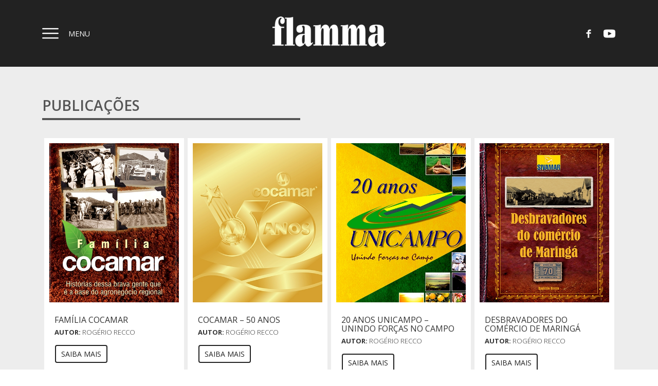

--- FILE ---
content_type: text/html; charset=UTF-8
request_url: http://flammacom.com.br/publicacoes
body_size: 5478
content:

<script>
  (function(i,s,o,g,r,a,m){i['GoogleAnalyticsObject']=r;i[r]=i[r]||function(){
  (i[r].q=i[r].q||[]).push(arguments)},i[r].l=1*new Date();a=s.createElement(o),
  m=s.getElementsByTagName(o)[0];a.async=1;a.src=g;m.parentNode.insertBefore(a,m)
  })(window,document,'script','https://www.google-analytics.com/analytics.js','ga');

  ga('create', 'UA-103149731-2', 'auto');
  ga('send', 'pageview');

</script>


<!DOCTYPE html>
<html lang="pt-br" xml:lang="pt-br">
    <head>
        <meta http-equiv="Content-Type" content="text/html; charset=UTF-8">
<meta charset="UTF-8">
<meta name="viewport" content="width=device-width, initial-scale=1.0">
<meta property="og:url" content="http://flammacom.com.br/publicacoes"/>
<meta property="og:title" content="Publicações"/>
<meta property="og:site_name" content="http://flammacom.com.br/"/>
<meta property="og:description" content="Ut a accumsan metus. Proin risus orci, pulvinar sit amet purus sollicitudin, viverra euismod lectus. Nullam ut risus vitae dolor tincidunt ullamcorper.&#8230;"/>
<meta property="og:image" content="http://flammacom.com.br/admin/assets/upload_imagem/x_" />
<meta property="og:image:type" content="image/">
<meta property="og:image:width" content="600">
<meta property="og:image:height" content="315">

<meta property="og:type" content="website" />
<meta itemprop="url" content="http://flammacom.com.br/publicacoes" />
<meta itemprop="name" content="Publicações" />
<meta itemprop="description" content="Ut a accumsan metus. Proin risus orci, pulvinar sit amet purus sollicitudin, viverra euismod lectus. Nullam ut risus vitae dolor tincidunt ullamcorper.&#8230;" />

<link rel="image_src" href="http://flammacom.com.br/admin/assets/upload_imagem/x_" />
<meta itemprop="thumbnailUrl" content="http://flammacom.com.br/admin/assets/upload_imagem/x_" />
<meta itemprop="image" content="http://flammacom.com.br/admin/assets/upload_imagem/x_" />

<meta name="description" content="Ut a accumsan metus. Proin risus orci, pulvinar sit amet purus sollicitudin, viverra euismod lectus. Nullam ut risus vitae dolor tincidunt ullamcorper.&#8230;" />

<meta name="url" content="http://flammacom.com.br/" />
<meta name="keywords" content="publicacoes" />
<meta name="description" content="Ut a accumsan metus. Proin risus orci, pulvinar sit amet purus sollicitudin, viverra euismod lectus. Nullam ut risus vitae dolor tincidunt ullamcorper.&#8230;" />
<meta name="author" content="">
<meta property="og:image" content="http://flammacom.com.br/admin/assets/upload_imagem/x_" />

<title>Publicações</title>

<link rel= "shortcut icon" media="all" type="image/png" href="http://flammacom.com.br/site/assets/img/favicon.ico" />
<link rel= "icon" media="all" type="image/vnd.microsoft.icon" href="http://flammacom.com.br/site/assets/img/favicon.ico" />

<link rel="stylesheet" href="http://flammacom.com.br/site/assets/css/bootstrap/bootstrap.min.css" />
<link rel="stylesheet" href="http://flammacom.com.br/site/assets/css/normalize/normalize.css" />
<link rel="stylesheet" href="http://flammacom.com.br/site/assets/css/owlcarousel/owl.carousel.css" />
<link rel="stylesheet" href="http://flammacom.com.br/site/assets/css/owlcarousel/owl.theme.default.css" />
<link rel="stylesheet" href="http://flammacom.com.br/site/assets/css/perfect-scrollbar/perfect-scrollbar.css" />
<link rel="stylesheet" href="http://flammacom.com.br/site/assets/css/fancybox/fancybox.css" />

<!-- FontAwesome 4.3.0 -->
<!-- <link href="https://maxcdn.bootstrapcdn.com/font-awesome/4.3.0/css/font-awesome.min.css" rel="stylesheet" type="text/css" /> -->
<link href="http://flammacom.com.br/site/assets/css/font_awesome/font-awesome.min.css" rel="stylesheet" type="text/css" />

<link href='https://fonts.googleapis.com/css?family=Open+Sans:400,300,600,700,800' rel='stylesheet' type='text/css'>
<link href='https://fonts.googleapis.com/css?family=Tinos:400,700' rel='stylesheet' type='text/css'>

<link rel="stylesheet" href="http://flammacom.com.br/site/assets/css/style.css" />
<link rel="stylesheet" href="http://flammacom.com.br/site/assets/css/responsive.css" />

<script src="http://flammacom.com.br/site/assets/js/jquery/jquery.js"></script>
<script src="http://flammacom.com.br/site/assets/js/jquery/plugins/fancybox/fancybox.js"></script>
<script src="http://flammacom.com.br/site/assets/js/jquery/plugins/fancybox/helpers/jquery.fancybox-media.js"></script>
<script src="http://flammacom.com.br/site/assets/js/jquery/plugins/maskedinput/jquery.maskedinput.js"></script>
<script src="http://flammacom.com.br/site/assets/js/jquery/plugins/elevatezoom-master/jquery.elevatezoom.js"></script> 
<script src="http://flammacom.com.br/site/assets/js/jquery/plugins/perfect-scrollbar/perfect-scrollbar.jquery.js"></script>
<script src="http://flammacom.com.br/site/assets/js/jquery/plugins/perfect-scrollbar/perfect-scrollbar.js"></script> 
<script src="http://flammacom.com.br/site/assets/js/jquery/plugins/masonry/masonry.js"></script>

<script type="text/javascript">

    // Globais
    var BASE_URL 		= "http://flammacom.com.br/"; // url base do site
    var CSRF_TEST_NAME 	= 'f0fedc2d6106d5002312f8892d2808fe'; // token dos posts
    var CLASSE 			= 'publicacoes'; // nome da classe acessada
    var MODULO 			= "publicacoes"; // nome da modulo acessada

</script>

<!--[if lte IE 8]>
<script type="text/javascript">
var htmlshim='abbr,article,aside,audio,canvas,details,figcaption,figure,footer,header,mark,meter,nav,output,progress,section,summary,time,video'.split(',');
var htmlshimtotal=htmlshim.length;
for(var i=0;i<htmlshimtotal;i++) document.createElement(htmlshim[i]);
</script>
<![endif]-->

<!--[if lt IE 9]>
<script src="//cdnjs.cloudflare.com/ajax/libs/html5shiv/3.6.2/html5shiv.js"></script>
<script src="//s3.amazonaws.com/nwapi/nwmatcher/nwmatcher-1.2.5-min.js"></script>
<script src="//html5base.googlecode.com/svn-history/r38/trunk/js/selectivizr-1.0.3b.js"></script>
<script src="//cdnjs.cloudflare.com/ajax/libs/respond.js/1.1.0/respond.min.js"></script>
<![endif]-->
    </head>
    <body>
    
    <div class="container-fluid top menu">
        <div class="container container-content">
            <div class="row">
                <div class="col-sm-4 col-md-4 col-lg-4">
                    <ul class="menu-button">
                        <li>
                            <img class="img" src="http://flammacom.com.br/site/assets/img/menu-cake.png" />
                        </li>
                        <li>
                            <p>Menu</p>
                        </li>
                    </ul>
                </div>
                <div class="col-sm-4 col-md-4 col-lg-4">
                    <a href="http://flammacom.com.br/">
                        <img class="img logo" src="http://flammacom.com.br/site/assets/img/logo.png" />
                    </a>
                </div>
                <div class="col-sm-4 col-md-4 col-lg-4">
                                            <ul class="rs">
                                                                                                                                        <li>
                                            <a href="https://www.facebook.com/FlammaCom/" target="_blank">
                                                <img title="Facebook" src="http://flammacom.com.br/admin/assets/upload_imagem/x_9ea6ca25471bd5b74e7790ffb31e7fc7.png"/>
                                            </a>
                                        </li>
                                                                                                                                                                                                            <li>
                                            <a href="https://www.youtube.com/channel/UC460H0Je4e98g59JzWrwVkw" target="_blank">
                                                <img title="Youtube" src="http://flammacom.com.br/admin/assets/upload_imagem/x_9dcf30b6b03ae9184f138fde7b55e738.png"/>
                                            </a>
                                        </li>
                                                                                                                        </ul>
                                    </div>
            </div>
        </div>
    </div>

    <div class="container-fluid top">
        <ul class="menu-list">
            <li>
                <a href="javascript:void(0)" class="close-m">X</a>
            </li>
            <li>
                <a href="http://flammacom.com.br/">Home</a>
            </li>
            <li>
                <a href="http://flammacom.com.br/institucional">Institucional</a>
            </li>
            <li>
                <a href="http://flammacom.com.br/servicos">Serviços</a>
            </li>
            <li>
                <a href="http://flammacom.com.br/clientes">Clientes</a>
            </li>
            <li>
                <a href="http://flammacom.com.br/publicacoes">Publicações</a>
            </li>
            <li>
                <a href="javascript:void(0)">Jornais</a>
                            </li>
            <li>
                <a href="http://flammacom.com.br/noticias">Notícias</a>
            </li>
            <!--<li>
                <a href="http://flammacom.com.br/profissionais">Profissionais</a>
            </li>-->
            <li>
                <a href="http://flammacom.com.br/contato">Contato</a>
            </li>
        </ul>
    </div>
    <div class="container-fluid top responsive">
        <div class="container container-content">
            <div class="menu-responsive">
                <div class="menu-header">
                    <a href="http://flammacom.com.br/">
                        <img class="logo-brand" title="Logo" src="http://flammacom.com.br/site/assets/img/logo-brand.png"/>
                    </a>
                    <div class="button">
                        <span class="icon-bar"></span>
                        <span class="icon-bar"></span>
                        <span class="icon-bar"></span>
                    </div>
                </div>
                <ul>
                    <li>
                        <a href="http://flammacom.com.br/">Home</a>
                    </li>
                    <li>
                        <a href="http://flammacom.com.br/institucional">Institucional</a>
                    </li>
                    <li>
                        <a href="http://flammacom.com.br/servicos">Serviços</a>
                    </li>
                    <li>
                        <a href="http://flammacom.com.br/clientes">Clientes</a>
                    </li>
                    <li>
                        <a href="http://flammacom.com.br/publicacoes">Publicações</a>
                    </li>
                    <li>
                        <a href="javascript:void(0)">Jornais <i class="fa fa-caret-down" aria-hidden="true"></i></a>
                                            </li>
                    <li>
                        <a href="http://flammacom.com.br/noticias">Notícias</a>
                    </li>
                    <!--<li>
                        <a href="http://flammacom.com.br/profissionais">Profissionais</a>
                    </li>-->
                    <li>
                        <a href="http://flammacom.com.br/contato">Contato</a>
                    </li>
                </ul>
            </div>
        </div>
    </div>

    <script type="text/javascript">
        $(document).ready(function(){
            $(".top .menu-responsive .menu-header .button").click(function(){
                if ($(".top .menu-responsive > ul").hasClass('active')){
                    $(".top .menu-responsive > ul").slideUp("fast");
                    $(".top .menu-responsive > ul").removeClass('active');
                }else{
                    $(".top .menu-responsive > ul").slideDown("fast");
                    $(".top .menu-responsive > ul").addClass('active');
                }
            });

            $(".top .menu-responsive li").click(function(){
                $(this).find('.submenu').slideDown('fast');
            });

            $(".top .menu-list li").mouseenter(function(){
                $(this).find('.submenu').css('display', 'block');
            }).mouseleave(function(){
                $(this).find('.submenu').css('display', 'none');
            });

            $(".top .menu-button").click(function(){
                if (!$(".top .menu-list").hasClass('active')){
                    $(".top .menu-list").addClass('active');
                }
            });

            $(".top .menu-list .close-m").click(function(){
                $(".top .menu-list").removeClass('active');
            });

        });
    </script><div class="container-fluid publicacoes page">
    <div class="container container-content">
        <h4 class="header">Publicações</h4>
        <hr/>
                            <div class="row">
                                    <div class="col-sm-12 col-md-6 col-lg-3">
                        <div class="wrapper">
                            <a href="http://flammacom.com.br/publicacoes/publicacao/19/familia-cocamar" >
                                <img class="img" src="http://flammacom.com.br/admin/assets/upload_imagem/x_f8416cef461cbfa65d5a55baf5230078.jpg" />
                            </a>
                            <h5 class="titulo">Família Cocamar</h5>
                            <p class="autor"><strong>AUTOR: </strong>Rogério Recco</p>
                            <a class="more-button" href="http://flammacom.com.br/publicacoes/publicacao/19/familia-cocamar" >Saiba mais</a>
                        </div>
                    </div>
                                    <div class="col-sm-12 col-md-6 col-lg-3">
                        <div class="wrapper">
                            <a href="http://flammacom.com.br/publicacoes/publicacao/18/cocamar-50-anos" >
                                <img class="img" src="http://flammacom.com.br/admin/assets/upload_imagem/x_532af73cdc3ff5d161181dac3eaaa400.jpg" />
                            </a>
                            <h5 class="titulo">Cocamar – 50 anos </h5>
                            <p class="autor"><strong>AUTOR: </strong>Rogério Recco</p>
                            <a class="more-button" href="http://flammacom.com.br/publicacoes/publicacao/18/cocamar-50-anos" >Saiba mais</a>
                        </div>
                    </div>
                                    <div class="col-sm-12 col-md-6 col-lg-3">
                        <div class="wrapper">
                            <a href="http://flammacom.com.br/publicacoes/publicacao/17/20-anos-unicampo-unindo-forcas-no-campo" >
                                <img class="img" src="http://flammacom.com.br/admin/assets/upload_imagem/x_8599b004dd6898345aa7ec480570da45.jpg" />
                            </a>
                            <h5 class="titulo">20 anos Unicampo – Unindo Forças no Campo </h5>
                            <p class="autor"><strong>AUTOR: </strong>Rogério Recco</p>
                            <a class="more-button" href="http://flammacom.com.br/publicacoes/publicacao/17/20-anos-unicampo-unindo-forcas-no-campo" >Saiba mais</a>
                        </div>
                    </div>
                                    <div class="col-sm-12 col-md-6 col-lg-3">
                        <div class="wrapper">
                            <a href="http://flammacom.com.br/publicacoes/publicacao/16/desbravadores-do-comercio-de-maringa" >
                                <img class="img" src="http://flammacom.com.br/admin/assets/upload_imagem/x_1be12a273c90e2323e6ba9c15d2d10da.jpg" />
                            </a>
                            <h5 class="titulo">Desbravadores do Comércio de Maringá</h5>
                            <p class="autor"><strong>AUTOR: </strong>Rogério Recco</p>
                            <a class="more-button" href="http://flammacom.com.br/publicacoes/publicacao/16/desbravadores-do-comercio-de-maringa" >Saiba mais</a>
                        </div>
                    </div>
                            </div>
                    <div class="row">
                                    <div class="col-sm-12 col-md-6 col-lg-3">
                        <div class="wrapper">
                            <a href="http://flammacom.com.br/publicacoes/publicacao/15/sicredi-uniao-pr-a-ousadia-que-faz-acontecer" >
                                <img class="img" src="http://flammacom.com.br/admin/assets/upload_imagem/x_4de22d44de9eed63dc22717058824c7b.jpg" />
                            </a>
                            <h5 class="titulo">Sicredi União PR – A Ousadia que faz Acont...</h5>
                            <p class="autor"><strong>AUTOR: </strong>Rogério Recco</p>
                            <a class="more-button" href="http://flammacom.com.br/publicacoes/publicacao/15/sicredi-uniao-pr-a-ousadia-que-faz-acontecer" >Saiba mais</a>
                        </div>
                    </div>
                                    <div class="col-sm-12 col-md-6 col-lg-3">
                        <div class="wrapper">
                            <a href="http://flammacom.com.br/publicacoes/publicacao/14/o-caminho-do-tempo" >
                                <img class="img" src="http://flammacom.com.br/admin/assets/upload_imagem/x_75a410329c37a51f936707131534189b.jpg" />
                            </a>
                            <h5 class="titulo">O Caminho do Tempo</h5>
                            <p class="autor"><strong>AUTOR: </strong>Rogério Recco com part...</p>
                            <a class="more-button" href="http://flammacom.com.br/publicacoes/publicacao/14/o-caminho-do-tempo" >Saiba mais</a>
                        </div>
                    </div>
                                    <div class="col-sm-12 col-md-6 col-lg-3">
                        <div class="wrapper">
                            <a href="http://flammacom.com.br/publicacoes/publicacao/13/o-diario-do-norte-do-parana-a-saga-vitoriosa-de-um-jornal-a-servico-da-cidadania" >
                                <img class="img" src="http://flammacom.com.br/admin/assets/upload_imagem/x_b18cdf6725bb5c0de36f86f6d4516d25.jpg" />
                            </a>
                            <h5 class="titulo">O Diário do Norte do Paraná - A saga vitori...</h5>
                            <p class="autor"><strong>AUTOR: </strong>Rogério Recco e Antoni...</p>
                            <a class="more-button" href="http://flammacom.com.br/publicacoes/publicacao/13/o-diario-do-norte-do-parana-a-saga-vitoriosa-de-um-jornal-a-servico-da-cidadania" >Saiba mais</a>
                        </div>
                    </div>
                                    <div class="col-sm-12 col-md-6 col-lg-3">
                        <div class="wrapper">
                            <a href="http://flammacom.com.br/publicacoes/publicacao/12/seu-joaquim-um-brasileiro-de-coragem" >
                                <img class="img" src="http://flammacom.com.br/admin/assets/upload_imagem/x_a2131ce72f3332b9885c9e788e834d9e.jpg" />
                            </a>
                            <h5 class="titulo">Seu Joaquim, um brasileiro de coragem</h5>
                            <p class="autor"><strong>AUTOR: </strong>Rogério Recco</p>
                            <a class="more-button" href="http://flammacom.com.br/publicacoes/publicacao/12/seu-joaquim-um-brasileiro-de-coragem" >Saiba mais</a>
                        </div>
                    </div>
                            </div>
                    <div class="row">
                                    <div class="col-sm-12 col-md-6 col-lg-3">
                        <div class="wrapper">
                            <a href="http://flammacom.com.br/publicacoes/publicacao/11/a-saga-dos-kowalski" >
                                <img class="img" src="http://flammacom.com.br/admin/assets/upload_imagem/x_3a99f9b10c12ccbc25c1cb6f0361bcba.jpg" />
                            </a>
                            <h5 class="titulo">A Saga Dos Kowalski</h5>
                            <p class="autor"><strong>AUTOR: </strong>Rogério Recco</p>
                            <a class="more-button" href="http://flammacom.com.br/publicacoes/publicacao/11/a-saga-dos-kowalski" >Saiba mais</a>
                        </div>
                    </div>
                                    <div class="col-sm-12 col-md-6 col-lg-3">
                        <div class="wrapper">
                            <a href="http://flammacom.com.br/publicacoes/publicacao/10/clareira-flamejante-o-norte-do-parana-antes-e-depois-do-advento-da-energia-eletrica" >
                                <img class="img" src="http://flammacom.com.br/admin/assets/upload_imagem/x_6d747783bc6b288e285962c85fba0b04.jpg" />
                            </a>
                            <h5 class="titulo">Clareira Flamejante - O Norte do Paraná ante...</h5>
                            <p class="autor"><strong>AUTOR: </strong>Rogério Recco</p>
                            <a class="more-button" href="http://flammacom.com.br/publicacoes/publicacao/10/clareira-flamejante-o-norte-do-parana-antes-e-depois-do-advento-da-energia-eletrica" >Saiba mais</a>
                        </div>
                    </div>
                                    <div class="col-sm-12 col-md-6 col-lg-3">
                        <div class="wrapper">
                            <a href="http://flammacom.com.br/publicacoes/publicacao/9/em-algum-lugar-viagem-pela-alma-de-um-povo" >
                                <img class="img" src="http://flammacom.com.br/admin/assets/upload_imagem/x_ff6e6f2947b85985efd5ec018ea4fb5c.jpg" />
                            </a>
                            <h5 class="titulo">Em Algum Lugar - Viagem Pela Alma de Um Povo</h5>
                            <p class="autor"><strong>AUTOR: </strong>Rogério Recco</p>
                            <a class="more-button" href="http://flammacom.com.br/publicacoes/publicacao/9/em-algum-lugar-viagem-pela-alma-de-um-povo" >Saiba mais</a>
                        </div>
                    </div>
                                    <div class="col-sm-12 col-md-6 col-lg-3">
                        <div class="wrapper">
                            <a href="http://flammacom.com.br/publicacoes/publicacao/8/a-sombra-dos-ipes-da-minha-terra" >
                                <img class="img" src="http://flammacom.com.br/admin/assets/upload_imagem/x_d00c9a49d4bd2c68fa2fced72f275cc8.jpg" />
                            </a>
                            <h5 class="titulo">A Sombra dos Ipês da Minha Terra</h5>
                            <p class="autor"><strong>AUTOR: </strong>Rogério Recco</p>
                            <a class="more-button" href="http://flammacom.com.br/publicacoes/publicacao/8/a-sombra-dos-ipes-da-minha-terra" >Saiba mais</a>
                        </div>
                    </div>
                            </div>
                    <div class="row">
                                    <div class="col-sm-12 col-md-6 col-lg-3">
                        <div class="wrapper">
                            <a href="http://flammacom.com.br/publicacoes/publicacao/5/cocamar-uma-historia-em-quatro-decadas" >
                                <img class="img" src="http://flammacom.com.br/admin/assets/upload_imagem/x_517d87c573567b7529329d3b8119b2f2.png" />
                            </a>
                            <h5 class="titulo">Cocamar, uma história em quatro décadas</h5>
                            <p class="autor"><strong>AUTOR: </strong>Rogério Recco</p>
                            <a class="more-button" href="http://flammacom.com.br/publicacoes/publicacao/5/cocamar-uma-historia-em-quatro-decadas" >Saiba mais</a>
                        </div>
                    </div>
                            </div>
            </div>
</div>

<script type="text/javascript">
    $(document).ready(function(){
        $(".publicacoes .img").mouseenter(function(){
            $(this).closest('.wrapper').css('background-color', '#222222');
            $(this).closest('.wrapper').find('.titulo').css('color', '#FFFFFF');
            $(this).closest('.wrapper').find('.autor').css('color', '#FFFFFF');
            $(this).closest('.wrapper').find('.more-button').css('color', '#FFFFFF');
            $(this).closest('.wrapper').find('.more-button').css('border-color', '#FFFFFF');
            $(this).closest('.wrapper').find('.more-button').css('background-color', '#222222');
        }).mouseleave(function(){
            $(this).closest('.wrapper').css('background-color', '#FFFFFF');
            $(this).closest('.wrapper').find('.titulo').css('color', '#222222');
            $(this).closest('.wrapper').find('.autor').css('color', '#222222');
            $(this).closest('.wrapper').find('.more-button').css('color', '#222222');
            $(this).closest('.wrapper').find('.more-button').css('border-color', '#222222');
            $(this).closest('.wrapper').find('.more-button').css('background-color', '#FFFFFF');
        });

        $(".publicacoes .more-button").mouseenter(function(){
            $(this).closest('.wrapper').css('background-color', '#222222');
            $(this).closest('.wrapper').find('.titulo').css('color', '#FFFFFF');
            $(this).closest('.wrapper').find('.autor').css('color', '#FFFFFF');
            $(this).closest('.wrapper').find('.more-button').css('color', '#FFFFFF');
            $(this).closest('.wrapper').find('.more-button').css('border-color', '#FFFFFF');
            $(this).closest('.wrapper').find('.more-button').css('background-color', '#222222');
        }).mouseleave(function(){
            $(this).closest('.wrapper').css('background-color', '#FFFFFF');
            $(this).closest('.wrapper').find('.titulo').css('color', '#222222');
            $(this).closest('.wrapper').find('.autor').css('color', '#222222');
            $(this).closest('.wrapper').find('.more-button').css('color', '#222222');
            $(this).closest('.wrapper').find('.more-button').css('border-color', '#222222');
            $(this).closest('.wrapper').find('.more-button').css('background-color', '#FFFFFF');
        });

    });
</script>	<footer class="footer">
		<div class="container-fluid newsletter">
			<div class="container container-content">
				<div class="row">
					<h2 class="titulo">Newsletter</h2>
					<p class="descricao">Receba novidades periodicamente através de seu e-mail</p>
					<input class="input-newsletter" type="text" value="" id="newsletter_email" placeholder="Insira seu endereço de email" />
	                <a href="javascript:void(0)" class="button-newsletter">Ok</a>    
                </div>
			</div>
		</div>
		<div class="container-fluid bottom">
			<div class="container container-content">
				<div class="row">
					<div class="col-sm-12 col-md-3 col-lg-3">
					 	<h4 class="titulo">Mapa do site</h4>
					 	<ul class="lista left">
					 		<li>
				                <a href="http://flammacom.com.br/institucional">Institucional</a>
				            </li>
				            <li>
				                <a href="http://flammacom.com.br/servicos">Serviços</a>
				            </li>
				            <li>
				                <a href="http://flammacom.com.br/clientes">Clientes</a>
				            </li>
				            <li>
				                <a href="http://flammacom.com.br/publicacoes">Publicações</a>
				            </li>
					 	</ul>
					 	<ul class="lista right">
				            <li>
				                <a href="http://flammacom.com.br/noticias">Notícias</a>
				            </li>
				            <li>
				                <a href="http://flammacom.com.br/profissionais">Profissionais</a>
				            </li>
				            <li>
				                <a href="http://flammacom.com.br/contato">Contato</a>
				            </li>
					 	</ul>
					</div>
					<div class="col-sm-12 col-md-3 col-lg-3">
					 	<h4 class="titulo">Onde Estamos</h4>
					 	<ul class="lista left">
					 		<li>
				                <a href="javascript:void(0)">Rua Flamengo, 544</a>
				            </li>
				            <li>
				                <a href="javascript:void(0)">Jardim Tabaetê</a>
				            </li>
				            <li>
				                <a href="javascript:void(0)">Maringá - Paraná</a>
				            </li>
				            <li>
				                <a href="javascript:void(0)">Telefone: (44) 3041.0970</a>
				            </li>
					 	</ul>
				 	</div>
				 	<div class="col-sm-12 col-md-3 col-lg-3">
					 	<h4 class="titulo">Siga-nos</h4>
					 	                        <ul class="rs">
                                                                                                                                        <li>
                                            <a href="https://www.facebook.com/FlammaCom/" target="_blank">
                                                <img title="Facebook" src="http://flammacom.com.br/admin/assets/upload_imagem/x_3469cf85472b8e4effbae07d264627e5.png"/>
                                            </a>
                                        </li>
                                                                                                                                                                                                            <li>
                                            <a href="https://www.youtube.com/channel/UC460H0Je4e98g59JzWrwVkw" target="_blank">
                                                <img title="Youtube" src="http://flammacom.com.br/admin/assets/upload_imagem/x_1ea10f62227c5f78e010037439b096a41.jpg"/>
                                            </a>
                                        </li>
                                                                                                                        </ul>
                    				 	</div>
				 	<div class="col-sm-12 col-md-3 col-lg-3">
				 		<div class="login-wrapper">
				 			<h4 class="titulo">Área Restrita</h4>
				 			<form action="http://flammacom.com.br/area_restrita/login" accept-charset="utf-8" method="POST" class="form-horizontal" role="form" id="login_form" enctype="multipart/form-data">
<input type="hidden" name="csrf_test_name" value="f0fedc2d6106d5002312f8892d2808fe" />
							<div class="form-group">
								<div class="col-sm-12 col-md-12 col-lg-12">
									<input type="text" class="form-control" name="login" id="login" placeholder="Insira seu Login">
								</div>
							</div>
							<div class="form-group">
								<div class="col-sm-12 col-md-12 col-lg-12">
									<input type="password" class="form-control" name="senha" id="senha" placeholder="Insira sua Senha">
								</div>
							</div>
							<div class="form-group ">
								<div class="col-sm-12 col-md-12 col-lg-12">
									<button type="submit" class="btn btn-default">Ok</button>
								</div>
							</div>
							</form>				 		</div>
				 	</div>
                </div>
			</div>
			<div class="container container-content rights">
				<div class="col-sm-12 col-md-6 col-lg-6">
					<p class="descricao">Editora Flamma 2016 - Todos os direitos reservados</p>
				</div>
				<div class="col-sm-12 col-md-6 col-lg-6">
					<a targe="_blank" href="http://oliverdigital.com.br/">
						<img class="logo-oliver" src="http://flammacom.com.br/site/assets/img/oliver.png"/>
					</a>
				</div>
			</div>
		</div>
	</footer>
	 
	<script src="http://flammacom.com.br/site/assets/js/owlcarousel/owl.carousel.js"></script>
	<script src="http://flammacom.com.br/site/assets/js/jquery/plugins/bootstrap/bootstrap.min.js"></script>
	<script src="http://flammacom.com.br/site/assets/js/validation.js"></script>
	<script src="http://flammacom.com.br/site/assets/js/global.js"></script>
</body>

<script type="text/javascript">
    $(document).ready(function(){
        $(".button-newsletter").click(function(){
            var email = $("#newsletter_email").val();
            if (validateEmail(email)){
                $.ajax({
                    url: BASE_URL+"inicial/enviar_newsletter_ajax",
                    method: "POST",
                    data: {
                        'email': email,
                        'csrf_test_name': CSRF_TEST_NAME
                    },
                    success: function(result){
                        if (result == '1'){    
                            alert("PRONTO! Seu email foi cadastrado com sucesso.");
                        }else if (result == '2'){
                            alert("E-mail já cadastrado!");
                        }else{
                            alert("Não foi possível registrar a newsletter!");
                        }
                    }
                });
            }else{
                alert("Por favor, digite um email válido!");
            }
        });

    });
</script>



--- FILE ---
content_type: text/css
request_url: http://flammacom.com.br/site/assets/css/style.css
body_size: 25785
content:
/*GERAL*/

*{
    font-family: 'Open Sans', sans-serif;
}

.container-fluid{
    padding-left: 0;
    padding-right: 0;
}

.container{
    padding-left: 0;
    padding-right: 0;
}

.row{
    margin-left: 0;
    margin-right: 0;
}

div[class*="col"]{
    padding-left: 0;
    padding-right: 0;
}

.container-content{
    display: block;
    text-align: center;
    width: 1116px;
}

.form-horizontal .form-group {
    margin-right: 0px;
    margin-left: 0px;
}

ul{
    margin: 0;
    padding: 0;
    list-style-type: none;
}

/*SLIDER DEFAULT CONFIG*/

.owl-carousel{
    overflow: hidden;
}

.owl-theme .owl-dots {
    margin-top: 25px;
    margin-bottom: 25px;
}

.owl-theme .owl-dots .owl-dot span {
    width: 5px;
    height: 5px;
    margin: 5px 3px;
}

.owl-theme .owl-dots .owl-dot.active span{
    background-color: #FF5063;
    width: 6px;
    height: 6px;
}

.owl-theme .owl-nav {
    margin-top: 0px;
}

.owl-theme .owl-nav [class*='owl-'] {
    color: #FFF;
    font-size: 14px;
    margin: 0px;
    padding: 0px 0px;
    background: transparent;
    -webkit-border-radius: 0px;
    -moz-border-radius: 0px;
    border-radius: 0px;
}

.owl-theme .owl-nav [class*='owl-']:hover {
    background: transparent;
    text-decoration: none;
}

.owl-theme .owl-nav .owl-prev{
    position: absolute;
    top: 98px;
    left: -70px;
}

.owl-theme .owl-nav .owl-next{
    position: absolute;
    top: 98px;
    right: -70px;
}

@-moz-document url-prefix() { 
    .owl-theme .owl-stage-outer{
        display: inline-block;
    }
}

@media screen\0 {
    .owl-theme .owl-stage-outer{
        display: inline-block;
    }
}

.carousel-control.left {
    background-image: none; 
}

.carousel-control.right {
    background-image: none; 
}

/*SLIDER DEFAULT CONFIG END*/

#banners-carousel .banner-img{
    width: 100%;
}

.page-404.error{
    text-decoration: none;
}

::-webkit-input-placeholder { /* Chrome/Opera/Safari */
  color: #222222;
}
::-moz-placeholder { /* Firefox 19+ */
  color: #222222;
}
:-ms-input-placeholder { /* IE 10+ */
  color: #222222;
}
:-moz-placeholder { /* Firefox 18- */
  color: #222222;
}

/*GERAL END*/

/*TOP*/

.top .menu-responsive{
    width: 100%;
    position: fixed;
    top: 0;
    z-index: 999;
    display: none;
}

.top .menu-responsive .menu-header{
    height: 50px;
    background-color: #DDDDDD;
}

.top .menu-responsive .menu-header .logo-brand{
    position: absolute;
    top: 11px;
    left: 10px;
}

.top .menu-responsive .menu-header .button {
    width: 40px;
    height: 36px;
    background-color: #222222;
    position: absolute;
    top: 7px;
    right: 5px;
    padding-top: 7px;
    border-radius: 4px;
    cursor: pointer;
}

.top .menu-responsive .menu-header .button .icon-bar{
   display: block;
    width: 25px;
    height: 2px;
    background-color: #FFFFFF;
    margin-top: 4px;
    margin-left: 7px;
    border-radius: 5px;
}

.top .menu-responsive ul{
    margin: 0px;
    padding: 0px;
    list-style-type: none;
    background-color: #222222;
    width: 100%;
    display: none;
}

.top .menu-responsive ul li {
    text-align: center;
    padding: 10px 20px;
}

.top .menu-responsive ul li a {
    color: #FFFFFF;
    text-decoration: none;
    font-size: 14px;
    font-weight: 500;
    text-transform: uppercase;
}

.top .menu-responsive li .submenu{
    display: none;
}

.top .menu-responsive li .submenu li:first-of-type{
    padding-top: 25px;
}

.top.menu{
    height: 130px;
    background-color: #222222;
}

.top.menu .logo{
    margin-top: 32px;
}

.top.menu .menu-button{
    text-align: left;
    margin-top: 54px;
    cursor: pointer;
}

.top.menu .menu-button li{
    display: inline-block;
}

.top.menu .menu-button li p{
    text-transform: uppercase;
    color: #FFFFFF;
    margin-left: 15px;
    position: relative;
    top: 2px;
}

.top.menu .rs{
    text-align: right;
    margin-top: 54px;
}

.top.menu .rs li{
    display: inline-block;
    margin-left: 12px;
}

.top .menu-list{
    position: absolute;
    left: 0;
    top: 130px;
    background-color: #DDDDDD;
    z-index: 2;
    width: 260px;
    display: none;
}

.top .menu-list.active{
    display: block;
}

.top .menu-list li{
    padding-top: 10px;
    padding-bottom: 10px;
    position: relative;
    cursor: pointer;
}

.top .menu-list li a{
    text-decoration: none;
    text-transform: uppercase;
    color: #222222;
    font-weight: 600;
    padding-left: 40px;
    padding-right: 40px;
}

.top .menu-list .close-m{
    display: block;
    width: 100%;
    text-align: center;
    margin-top: 10px;
    margin-bottom: 10px;
    font-size: 28px;
}

.top .menu-list li:last-of-type{
    padding-bottom: 30px;
}

.top .menu-list li .submenu {
    position: absolute;
    left: 259px;
    top: 0px;
    width: 260px;
    background-color: #222222;
    display: none;
}

.top .menu-list li .submenu li{
    margin-top: 4px;
    margin-bottom: 0px;
    border-bottom: 1px solid #DDDDDD;
}

.top .menu-list li .submenu li:last-of-type{
    padding-bottom: 12px;
    border-bottom: 0px;
}

.top .menu-list li .submenu li a{
    color: #FFFFFF;
    padding-left: 30px;
    padding-right: 30px;
}

.top .menu-list li .submenu li .fa-caret-left {
    position: absolute;
    left: -7px;
    top: 6px;
    font-size: 24px;
    color: #222222;
}

/*TOP END*/

/*FOOTER*/

.footer .newsletter{
    background-color: #222222;
    height: 368px;
}

.footer .newsletter .titulo {
    font-family: 'Tinos', serif;
    font-style: italic;
    margin-top: 92px;
    color: #FFFFFF;
    text-transform: uppercase;
    line-height: 45px;
    font-size: 42px;
}

.footer .newsletter .descricao{
    margin-bottom: 95px;
    color: #FFFFFF;
    font-size: 13px;
    font-weight: 600;
    margin-bottom: 40px;
}

.footer .newsletter .input-newsletter{
    display: inline-block;
    border: 0px;
    padding-top: 14px;
    padding-bottom: 15px;
    padding-left: 16px;
    padding-right: 70px;
    width: 450px;
    position: relative;
    left: 37px;
}

.footer .newsletter .button-newsletter {
    display: inline-block;
    border: 0px;
    padding: 12px 15px;
    width: 60px;
    text-transform: uppercase;
    color: #FFFFFF;
    background-color: #222222;
    text-decoration: none;
    position: relative;
    left: -28px;
    font-weight: 600;
} 

.footer .bottom{
    position: relative;
    height: 280px;
}

.footer .bottom .container-content:first-of-type{
    height: 100%;
    border-bottom: 1px solid #222222;   
}

.footer .bottom .titulo{
    color: #222222;
    font-weight: 600;
    text-transform: uppercase;
    font-size: 15px;
    margin-top: 70px;
    margin-bottom: 20px;
    text-align: left;
}

.footer .bottom .lista.left{
    text-align: left;
    float: left;
}

.footer .bottom .lista.right {
    text-align: left;
    float: right;
    position: relative;
    right: 46px;
}

.footer .bottom .lista li{
    margin-bottom: 5px;
}

.footer .bottom .lista a{
    color: #222222;
    font-weight: 600;
    font-size: 13px;
    text-decoration: none;
}

.footer .bottom .rs{
    text-align: left;
}

.footer .bottom .rs li{
    display: inline-block;
    margin-right: 12px;
}

.footer .bottom .login-wrapper {
    width: 253px;
    height: 186px;
    background-color: #222222;
    margin-top: -21px;
    position: relative;
    left: -14px;
}

.footer .bottom .login-wrapper .titulo{
    color: #FFFFFF;
    position: relative;
    top: 20px;
    left: 25px;
}

.footer .bottom .login-wrapper .form-control {
    height: 42px;
    padding: 6px 12px;
    padding-top: 6px;
    padding-bottom: 6px;
    padding-left: 12px;
    padding-right: 60px;
    font-size: 12px;
    color: #222222;
    border: 0px;
    border-radius: 0px;
    font-weight: 600;
    width: 220px;
    position: relative;
    left: 50%;
    margin-left: -110px;
}

.footer .bottom .login-wrapper .form-control::-webkit-input-placeholder { /* Chrome/Opera/Safari */
  color: #222222;
}
.footer .bottom .login-wrapper .form-control::-moz-placeholder { /* Firefox 19+ */
  color: #222222;
}
.footer .bottom .login-wrapper .form-control:-ms-input-placeholder { /* IE 10+ */
  color: #222222;
}
.footer .bottom .login-wrapper .form-control:-moz-placeholder { /* Firefox 18- */
  color: #222222;
}

.footer .bottom .login-wrapper .form-group:first-of-type .form-control{
    margin-top: 25px;
}

.footer .bottom .login-wrapper .form-group:nth-of-type(2) .form-control{
    margin-top: -5px;
}

.footer .bottom .login-wrapper .btn-default {
    color: #FFFFFF;
    background-color: #555555;
    border-color: #555555;
}

.footer .bottom .login-wrapper .btn {
    display: inline-block;
    padding: 11px 15px;
    margin-bottom: 0;
    font-size: 14px;
    font-weight: 600;
    text-transform: uppercase;
    border: 0px;
    border-radius: 0px;
    position: relative;
    top: -57px;
    left: 86px;
}

.footer .rights .descricao{
    text-align: left;
    margin-top: 30px;
    padding-bottom: 20px;
    color: #222222;
    font-size: 13px;
    font-weight: 600;
}

.footer .rights .logo-oliver {
    display: block;
    margin-left: auto;
    margin-top: 30px;
}

/*FOOTER END*/

/*HOME*/

.jornais{
    background-color: #ECECEC;
    padding-bottom: 100px;
}

.jornais .header {
    text-align: left;
    text-transform: uppercase;
    color: #555555;
    font-size: 32px;
    font-weight: 600;
    margin-top: 84px;
}

.jornais hr {
    width: 50%;
    height: 4px;
    display: block;
    margin-left: 0;
    border: 0px;
    background-color: #555555;
    margin-bottom: 80px;
}

.jornais .titulo{
    text-align: left;
    font-size: 32px;
    font-weight: 700;
    color: #222222;
    text-transform: uppercase;
    line-height: 30px;
    margin-top: 42px;
    position: relative;
}

.jornais .descricao{
    position: relative;
    text-align: left;
}

.jornais .button{
    background-color: #222;
    color: #FFFFFF;
    padding: 8px 15px;
    text-decoration: none;
    text-transform: uppercase;
    border-radius: 4px;
    position: relative;
    left: -40px;
    top: 20px;
}

.noticias {
    background: url('../img/home-traco.png');
    height: 710px;
}

.noticias .img {
    width: 100%;
    height: auto;
}

.noticias .header {
    text-align: center;
    text-transform: uppercase;
    color: #222222;
    font-size: 28px;
    font-weight: 600;
    margin-top: 50px;
}

.noticias hr {
    width: 40%;
    height: 4px;
    border: 0px;
    background-color: #222222;
    margin-bottom: 40px;
}

.noticias .text{
    padding-left: 30px;
    padding-right: 30px;
    background-color: #222222;
    height: 372px;
}

.noticias .text .titulo {
    text-align: left;
    font-size: 26px;
    color: #FFFFFF;
    line-height: 35px;
    padding-top: 58px;
    color: #FFFFFF;
}

.noticias a{
    text-decoration: none;
}

.noticias .text .data{
    text-align: left;
    color: #FFFFFF;
    font-size: 13px;
}

.noticias .text .descricao{
    text-align: left;
    color: #FFFFFF;
    font-size: 17px;
    line-height: 34px;
    font-family: 'Tinos', serif;
}

.noticias .more-button{
    display: block;
    padding: 26px 15px;
    border: 2px solid #222222;
    font-size: 24px;
    font-weight: 700;
    color: #222222; 
    text-transform: uppercase;
    text-decoration: none;
    margin-top: 20px;
    border-radius: 3px; 
    position: relative;
}

.publicacoes {
    background-color: #EDEDED;
    padding-bottom: 100px;
    padding-top: 288px;
}

.publicacoes .container-content{
    position: relative;
}

.publicacoes .header {
    text-align: left;
    text-transform: uppercase;
    color: #555555;
    font-size: 28px;
    font-weight: 600;
    margin-top: 60px;
}

.publicacoes .header small{
    display: block;
    font-weight: 300;
}

.publicacoes hr {
    width: 45%;
    height: 4px;
    display: block;
    margin-left: 0;
    border: 0px;
    background-color: #555555;
    margin-top: 10px;
    margin-bottom: 35px;
}

.publicacoes .header-right{
    float: right;
    border-bottom: 2px solid #222222; 
    text-decoration: none;
    color: #222222;
    font-size: 17px;
    padding-bottom: 6px;
    text-transform: uppercase;
    position: absolute;
    top: 93px;
    right: 0;
}

.publicacoes .wrapper{
    width: 272px;
    height: 481px;
    background-color: #FFFFFF;
    position: relative;
    left: 50%;
    margin-left: -136px;
}

.publicacoes .img {
    margin-top: 10px;
    width: 252px;
}

.publicacoes .titulo {
    padding-right: 20px;
    padding-left: 20px;
    text-align: left;
    text-transform: uppercase;
    font-weight: 500;
    font-size: 16px;
    margin-top: 26px;
    margin-bottom: 6px;
    cursor: pointer;
}

.publicacoes .autor{
    padding-right: 20px;
    padding-left: 20px;
    text-align: left;
    text-transform: uppercase;
    font-weight: 300;
    font-size: 13px;
    cursor: pointer;
}

.publicacoes .more-button {
    background-color: #FFFFFF;
    color: #222222;
    padding: 6px 10px;
    text-decoration: none;
    text-transform: uppercase;
    border-radius: 4px;
    position: relative;
    left: -64px;
    top: 14px;
    border: 2px solid #222222;
}

.publicacoes .row div[class*=col]{
    margin-bottom: 8px;
}

.publicacoes .row:last-of-type div[class*=col]:last-of-type{
    margin-bottom: 0px;
}

/*HOME END*/


/*CLIENTES*/

.clientes{
    background-color: #EDEDED;
}

.clientes .header {
    text-align: center;
    text-transform: uppercase;
    color: #222222;
    font-size: 28px;
    font-weight: 600;
    margin-top: 80px;
}

.clientes hr {
    width: 40%;
    height: 4px;
    border: 0px;
    background-color: #222222;
    margin-bottom: 40px;
}

.clientes div[class*=col]{
    margin-bottom: 58px;
}

/*CLIENTES END*/

/*PUBLICACOES*/

.publicacoes.page {
    padding-top: 0px;
}

/*PUBLICACOES END*/

/*PUBLICACAO*/

.publicacoes.individual{
    padding-top: 60px;
    background-color: #FFFFFF;
}

.publicacoes.individual .img{
    width: 80%;
    display: block;
    margin-left: 0;
}

.publicacoes.individual .header {
    margin-top: 20px;
}

.publicacoes.individual hr {
    width: 65%;
    margin-bottom: 30px;
}

.publicacoes.individual .sn{
    color: #222222;
    text-align: left;
    text-transform: uppercase;
    font-weight: 700;
    font-size: 16px;
}

.publicacoes.individual .descricao{
    color: #222222;
    text-align: left;
    text-transform: uppercase;
    font-weight: 500;
    font-size: 13px;
}

.publicacoes.individual .autor{
    color: #222222;
    text-align: left;
    text-transform: uppercase;
    font-weight: 700;
    font-size: 16px;
    padding-right: 0;
    padding-left: 0;
    margin-top: 40px;
}

.publicacoes.individual .ano{
    color: #222222;
    text-align: left;
    text-transform: uppercase;
    font-weight: 700;
    font-size: 16px;
    padding-right: 0;
    padding-left: 0;
    margin-top: 10px;
}

.publicacoes.individual .botoes{
    text-align: left;
    position: relative;
}

.publicacoes.individual .botoes li{
    display: inline-block;
    margin-right: 5px;
    margin-top: 40px;
}

.publicacoes.individual .botoes a{
    text-decoration: none;
    background-color: #008C23;
    color: #FFFFFF;
    border-radius: 6px;
    padding: 14px 23px;
    text-transform: uppercase;
    font-weight: 600;

}

.publicacoes.individual .botoes .back{
    background-color: #FFFFFF;
    color: #222222;
    border-radius: 0px;
    border: 1px solid #222222;
    padding: 10px 15px;
    position: absolute;
    top: 28px;
    right: 0;
    font-size: 14px;
}

/*PUBLICACAO END*/


/*PROFISSIONAIS*/

.profissionais .header {
    text-align: left;
    text-transform: uppercase;
    color: #555555;
    font-size: 28px;
    font-weight: 600;
    margin-top: 40px;
}

.profissionais hr {
    width: 45%;
    height: 4px;
    display: block;
    margin-left: 0;
    border: 0px;
    background-color: #555555;
    margin-top: 10px;
    margin-bottom: 35px;
}

.profissionais .wrapper-img{
    width: 252px;
    height: 306px;
    background-color: #DDDDDD;    
}

.profissionais .wrapper{
    width: 252px;
    position: relative;
    left: 50%;
    margin-left: -126px;
}

.profissionais .wrapper-img .img{
    margin-top: 25px;
}

.profissionais .titulo {
    padding-right: 20px;
    padding-left: 20px;
    text-transform: uppercase;
    font-weight: 600;
    font-size: 16px;
    margin-top: 26px;
    margin-bottom: 6px;
    cursor: pointer;
}

.profissionais .cargo {
    padding-right: 20px;
    padding-left: 20px;
    text-transform: uppercase;
    font-weight: 400;
    font-size: 14px;
    margin-top: 0px;
    margin-bottom: 6px;
    cursor: pointer;
}

.profissionais .email-button{
    text-decoration: none;
    text-transform: uppercase;
    color: #222222;
    border: 1px solid #222222;
    display: block;
    width: 110px;
    position: relative;
    left: 50%;
    margin-left: -55px;
    margin-top: 20px;
    margin-bottom: 20px;
    padding-top: 8px;
    padding-bottom: 8px;
    font-size: 12px;
}

.profissionais div[class*=col]{
    margin-bottom: 20px;
}

/*PROFISSIONAIS END*/

/*CONTATO*/

.contato{
    background-color: #EDEDED;
}

.contato .banner{
    height: 326px;
    background: url('../img/home-traco.png') repeat;
}

.contato .banner .container-content{
    position: relative;
}

.contato .banner .img{
    position: absolute;
    left: 50%;
    margin-left: -220px;
}

.contato .banner .titulo{
    position: absolute;
    right: 100px;
    top: 100px;
    font-size: 50px;
    font-weight: 700;
    text-transform: uppercase;
    text-align: left;
    line-height: 44px;
}

.contato .wrapper{
    width: 258px;
    height: auto;
    padding: 25px;
    background-color: #222222;
    position: relative;
    top: -125px;
}

.contato .wrapper .titulo{
    color: #FFFFFF;
    text-align: left;
    font-size: 14px;
    text-transform: uppercase;
    margin-bottom: 6px;
}

.contato .wrapper .lista{
    text-align: left;
    margin-bottom: 25px;
}

.contato .wrapper .lista .item{
    color: #FFFFFF;
    text-align: left;
    text-transform: uppercase;
}

.contato .wrapper .lista .big{
    font-size: 16px;
}   

.contato .wrapper .lista .small{
    font-size: 12px;

}

.contato .wrapper .address li{
    margin-bottom: -7px;
}

.contato form{
    margin-top: 50px;
}

.contato .form-control {
    display: block;
    width: 100%;
    height: 42px;
    padding: 6px 15px;
    color: #222;
    border: 1px solid #D9D9D9;
    border-radius: 0px;
    -webkit-box-shadow: inset 0 1px 1px rgba(0,0,0,.075);
    box-shadow: inset 0 1px 1px rgba(0,0,0,.075);
    -webkit-transition: border-color ease-in-out .15s,-webkit-box-shadow ease-in-out .15s;
    -o-transition: border-color ease-in-out .15s,box-shadow ease-in-out .15s;
    transition: border-color ease-in-out .15s,box-shadow ease-in-out .15s;
    font-size: 13px;
    font-weight: 600;
}

.contato textarea{
    height: 180px !important;
}

#telefone{
    width: 312px;
}

.contato select{
    width: 100%;
    padding: 9px 15px;
    border: 1px solid #D9D9D9;
    font-size: 13px;
    font-weight: 600;
}

#id_estado{
    width: 312px;
    float: left;
}

.contato .form-control::-webkit-input-placeholder { /* Chrome/Opera/Safari */
  color: #222222;
}
.contato .form-control::-moz-placeholder { /* Firefox 19+ */
  color: #222222;
}
.contato .form-control:-ms-input-placeholder { /* IE 10+ */
  color: #222222;
}
.contato .form-control:-moz-placeholder { /* Firefox 18- */
  color: #222222;
}

.contato .submit-contato{
    text-decoration: none;
    background-color: #008C23;
    color: #FFFFFF;
    border-radius: 6px;
    padding: 14px 40px;
    text-transform: uppercase;
    font-weight: 600;
    float: right;
    margin-top: 10px;
    margin-bottom: 80px;

}

/*CONTATO END*/

/*NOTICIAS*/

.noticias.lista {
    background: none;
    height: auto;
    background-color: #EAEAEA;
}

.noticias.individual .container-content{
    position: relative;
}

.noticias.individual .header{
    width: 100%;
    text-align: left;
    background-color: #DDDDDD; 
    padding: 20px 20px;
    font-size: 26px;
}

.noticias.individual .back{
    background-color: transparent;
    color: #222222;
    border-radius: 0px;
    border: 1px solid #222222;
    padding: 10px 15px;
    position: absolute;
    top: 65px;
    right: 20px;
    font-size: 12px;
    text-transform: uppercase;
    font-weight: 600;
}

.noticias.lista .wrapper-filter {
    width: 227px;
    border: 1px solid #DDDDDD;
    padding-top: 20px;
    padding-left: 20px;
    padding-right: 20px;
    padding-bottom: 12px;
    margin-top: 20px;
}

.noticias.lista .wrapper-filter ul{
    text-align: left;
}

.noticias.lista .wrapper-filter ul li{
    margin-bottom: 10px;
}

.noticias.lista .wrapper-filter ul a{
    color: #222222;
    font-weight: 600;
    font-size: 11px;
    text-transform: uppercase;
}

.noticias.lista form{
    margin-top: 15px; 
    margin-bottom: 20px;
}

.noticias.lista form .input{
    width: 227px;
    position: relative;
    left: -3px;
    border: 1px solid #DDDDDD;
    height: 40px;
    padding-left: 20px;
    padding-right: 50px;
    font-size: 12px;
    font-weight: 600;
}

.noticias.lista form .input::-webkit-input-placeholder { /* Chrome/Opera/Safari */
  color: #222222;
  text-transform: uppercase;
}
.noticias.lista form .input::-moz-placeholder { /* Firefox 19+ */
  color: #222222;
  text-transform: uppercase;
}
.noticias.lista form .input:-ms-input-placeholder { /* IE 10+ */
  color: #222222;
  text-transform: uppercase;
}
.noticias.lista form .input:-moz-placeholder { /* Firefox 18- */
  color: #222222;
  text-transform: uppercase;
}

.noticias.lista form .submit-busca{
    position: relative;
    left: -49px;
    border: 0;
    background-color: #222222;
    position: relative;
    top: 1px;
    padding: 9px 13px;
}

.noticias.lista form .img{
    width: 16px;
    height: auto;
}

.noticias.lista .img-noticia{
    width: 420px;
    height: 422px;
    margin-top: 20px;

}

.noticias.lista .texto{
    padding-left: 30px;
    padding-right: 30px; 
}

.noticias.lista .titulo {
    color: #222222;
    font-weight: 600;
    font-size: 22px;
    margin-top: 30px;
}

.noticias.lista .data {
    color: #222222;
    font-size: 13px;
    margin-top: 15px;
    text-align: center;
}

.noticias.lista .descricao{
    color: #6D6D6D;
    font-weight: 700;   
    text-align: justify;
}

.noticias.lista .read-more {
    background-color: #000000;
    color: #FFFFFF;
    padding: 13px 115px;
    position: relative;
    top: 30px;
    text-transform: uppercase;
    font-weight: 700;
}

.noticias.lista .rs{
    margin-top: 70px;
    border-top: 1px solid #000000;
    border-bottom: 1px solid #000000;
}

.noticias.lista .rs li{
    display: inline-block;
    margin-top: 8px;
    margin-bottom: 8px;
    margin-left: 8px;
    margin-right: 8px;
}

.noticias.lista .linha {
    margin-bottom: 16px;
    margin-top: 20px;
}

.noticias.lista .linha:last-of-type {
    margin-bottom: 110px;
}

/*NOTICIAS END*/


/*NOTICIA*/

.noticia .img-noticia{
    margin-top: 30px;
}

.noticia .video{
    margin-top: 30px;
}

.noticia .titulo {
    text-align: left;
}

.noticias .data {
    text-align: center;
    font-weight: 700;
    position: relative;
    top: -5px;
}

.noticia.individual .descricao {
    color: #222222;
    font-weight: 500;
    font-size: 13px;
}

.noticia.lista .rs {
    margin-top: 20px;
    margin-bottom: 100px;
    border-top: 0px;
    border-bottom: 0px;
    text-align: left;
}

.noticia.lista .rs .desc{
    font-size: 18px;
    font-weight: 700;
    color: #222222;
    position: relative;
    top: 4px;
}

.noticia .container-imgs a:nth-of-type(4n+1) .img{
    margin-left: 69px;
}

.noticia .left{
    margin-bottom: 30px;
}

.noticia .container-imgs .img{
    width: 102px;
    height: 102px;
    float: left;
    margin-top: 3px;
    margin-left: 3px;
}

/*NOTICIA END*/

/*INSTITUCIONAL & SERVICOS*/

.institucional p{
    padding-left: 20px;
    padding-right: 20px;
    text-align: justify;
    font-weight: 700;
    color: #222222;
    font-size: 13px;
    margin-top: 20px;
    margin-bottom: 60px;
}

.institucional .img {
    width: 180px;
}

.institucional.individual .back{
    top: 53px;
}

/*INSTITUCIONAL & SERVICOS END*/

/*AREA RESTRITA*/

.ar .row{
    padding: 8px 15px;
}

.ar .row:nth-of-type(2n){
    background-color: #E5E5E5;
}

.ar .row:nth-of-type(2n+1){
    background-color: #D6D6D6;
}

.ar .row .titulo{
    text-align: left;
    font-size: 13px;
    font-weight: 600;
    text-transform: uppercase;
    color: #222222;
    margin: 0;
    padding: 0;
    position: relative;
    top: 5px; 
}

.ar .row a {
    text-decoration: none;
    text-transform: uppercase;
    color: #222222;
    font-weight: 400;
    font-size: 11px;
    border: 1px solid #222222;
    padding: 8px 20px;
    position: relative;
    top: 4px;
    left: 36px;
}

.ar .sair{
    text-decoration: none;
    text-transform: uppercase;
    color: #222222;
    font-weight: 400;
    font-size: 11px;
    border: 1px solid #222222;
    padding: 8px 20px;
    display: block;
    width: 80px;
    position: relative;
    left: 100%;
    margin-left: -80px;
    margin-bottom: 20px;
}

.container-fluid.area-restrita{
    background-color: #EDEDED;
    padding-bottom: 150px;
}

.container-fluid.area-restrita .form-control {
    display: block;
    width: 100%;
    height: 42px;
    font-size: 13px;
    color: #222;
    background-color: #fff;
    background-image: none;
    border: 1px solid #ccc;
    border-radius: 0;
}

.container-fluid.area-restrita .btn-default {
    color: #222222;
    background-color: transparent;
    border-color: #222222;
}

.container-fluid.area-restrita .btn {
    display: inline-block;
    font-size: 12px;
    border-radius: 0;
    position: relative;
    left: 50%;
    margin-left: -35px;
}

/*AREA RESTRITA END*/

--- FILE ---
content_type: text/css
request_url: http://flammacom.com.br/site/assets/css/responsive.css
body_size: 9159
content:
/*GERAL*/

@media (max-width: 1117px){
	.container-content{
	    width: 100% !important;
	    padding-left: 15px;
	    padding-right: 15px;
	}
}

@media (max-width: 768px){
	.top.responsive .container-content{
	    padding-left: 0px;
	    padding-right: 0px;
	}
}

/*GERAL END*/

/*TOP*/

@media (max-width: 768px){

	.top.menu{
		display: none;
	}

	.top .menu-list.active{
		display: none;
	}	

	.top .menu-responsive{
		display: block;
	}
	
}

/*TOP END*/

/*HOME*/

@media (max-width: 1200px){

	.jornais .titulo {
	    font-size: 24px;
	    left: 0;
	    margin-left: 65px;
	}

	.jornais .descricao {
	    left: 0;
	    margin-left: 65px;
	}

	.jornais .button {
	    left: -22px;
	}

	.noticias .img {
		width: 100%;
		height: 372px;
	}

}

@media (max-width: 990px){

	.jornais {
	    padding-bottom: 20px;
	}

	.jornais .header {
	    margin-top: 35px;
	}

	.jornais hr {
	    margin-bottom: 35px;
	}

	.jornais .titulo {
		text-align: center;
	    left: 0;
	    margin-left: 0;
	    margin-top: 0;
	}

	.jornais .descricao {
		text-align: center;
	    left: 0;
	    margin-left: 0;
	}

	.jornais .button {
	    left: 0px;
	    margin-bottom: 50px;
	    display: block;
	    width: 105px;
	    position: relative;
	    left: 50%;
	    margin-left: -52px;
	    padding-left: 14px;
	    padding-right: 14px;
	}

	.noticias {
	    height: auto;
	}

	.noticias .img {
	    width: 100%;
	    height: auto;
	}

	.noticias .text {
	    height: auto;
	    padding-bottom: 60px;
	}

	.publicacoes {
		padding-top: 0px;
	    padding-bottom: 0px;
	    z-index: 1;
	}


}

@media (max-width: 768px){

	#banners-carousel{
		margin-top: 50px;
	}

	.jornais .header {
	    text-align: center;
	    font-size: 24px;
	}

	.jornais hr {
	    width: 80%;
	    margin-left: auto;
	}

	.noticias .text {
	    padding-bottom: 20px;
	    margin-top: -10px;
	}

	.noticias .text .titulo {
	    font-size: 18px;
	    padding-top: 20px;
	    line-height: 20px;
	}

	.noticias .text .data {
	    font-size: 10px;
	    margin-top: 12px;
	}

	.noticias .text .descricao {
    	text-align: left;
	    color: #FFFFFF;
	    font-size: 13px;
	    line-height: 20px;
	}

	.noticias .more-button {
	    padding: 10px 15px;
	    font-size: 16px;
	}


}

@media (max-width: 480px){

	.jornais .img{
		width: 100%;
	}

	.publicacoes .header {
	    font-size: 16px;
	}

	.publicacoes .header-right {
	    font-size: 13px;
	    top: 78px;
	    right: 20px;
	}

}

/*HOME END*/

/*FOOTER*/

@media (max-width: 1045px){

	.footer .bottom .login-wrapper {
	    left: -50px;
	}

}

@media (max-width: 990px){
	.footer .bottom {
	    height: auto;
	}

	.footer .bottom .titulo {
	    margin-top: 40px;
	    text-align: center;
	}

	.footer .bottom .lista.left {
	    text-align: center;
	    float: none;
	}

	.footer .bottom .lista.right {
	    text-align: center;
	    float: none;
	    right: 0;
	}

	.footer .bottom .rs {
	    text-align: center;
	}

	.footer .bottom .rs li {
	    margin-right: 6px;
	    margin-left: 6px;
	}

	.footer .bottom .login-wrapper {
	    left: 50%;
	    margin-left: -126px;
	    margin-bottom: 20px;
	}

	.footer .bottom .login-wrapper .titulo {
	    left: 0px;
	}
	
	.footer .rights .descricao {
	    text-align: center;
	}

	.footer .rights .logo-oliver {
	    display: block;
	    margin-left: inherit;
	    margin-top: 0;
	    margin-bottom: 30px;
	    position: relative;
	    left: 50%;
	    margin-left: -32px;
	}

}


@media (max-width: 768px){

	.footer .newsletter .titulo {
	    margin-top: 85px;
	    font-size: 32px;
	}

	.footer .newsletter .input-newsletter {
	    width: 250px;
	    position: relative;
	    left: 18px;
	    margin-left: 0;
	    font-size: 12px;
	}

	.footer .newsletter .button-newsletter {
	    width: 50px;
	    left: -37px;
	    padding: 11px 15px;
	    top: 1px;
	}

	.publicacoes .more-button {
	    left: 0px;
	}

}

@media (max-width: 480px){

	.footer .newsletter .input-newsletter {
	    width: 200px;
	}

}

@media (max-width: 301px){
	
	.footer .newsletter .input-newsletter {
	    width: 180px;
	}

	.footer .newsletter .button-newsletter {
	    width: 40px;
	    left: -28px;
	    padding: 11px 11px;
	    top: 1px;
	}

}

/*FOOTER END*/

/*CLIENTES*/

@media (max-width: 768px){

	.clientes .header {
	    font-size: 22px;
	}

	.clientes div[class*=col]{
	    margin-bottom: 20px;
	}

	.clientes hr {
	    width: 80%;
	}

}

@media (max-width: 768px){

	.clientes .header {
	    font-size: 18px;
	}
	
}
/*CLIENTES END*/


/*PUBLICACOES*/

@media (max-width: 768px){
	.publicacoes.page .header {
	    text-align: center;
	    font-size: 18px;   
	}

	.publicacoes.page hr {
	    width: 80%;
	    margin-left: auto;
	}

}

/*PUBLICACOES END*/

/*PUBLICACAO*/

@media (max-width: 990px){
	.publicacoes.individual .botoes a {
	    padding: 14px 14px;
	}
}

@media (max-width: 768px){

	.publicacoes.individual .img {
	    width: 100%;
	}

	.publicacoes.individual hr {
	    width: 80%;
	}

	.publicacoes.individual .botoes {
	    text-align: center;
	    margin-bottom: 35px;
	}

	.publicacoes.individual .botoes a {
	    font-size: 12px;
	}

	.publicacoes.individual .botoes .back {
	    position: relative;
	    top: 0;
	    right: 0;
	    font-size: 12px;
	}

	.publicacoes.individual .header {
	    text-align: center;
	    font-size: 18px;
	}

	.publicacoes.individual hr {
	    margin-left: auto;
	}

	.publicacoes.individual .sn {
	    text-align: center;
	}

	.publicacoes.individual .descricao {
	    text-align: justify;
	}

	.publicacoes.individual .autor {
	    text-align: center;
	}

	.publicacoes.individual .ano {
	    text-align: center;
	}

}

@media (max-width: 480px){

	.publicacoes.individual .botoes {
	    margin-bottom: 90px;
	}

	.publicacoes.individual .botoes {
	    display: block;
	}

}
/*PUBLICACAO END*/

/*PROFISSIONAIS*/

@media (max-width: 768px){

	.profissionais .header {
	    text-align: center;
	    font-size: 18px;
	    margin-top: 75px;
	}

	.profissionais hr {
	    width: 80%;
	    margin-left: auto;
	}


}

/*PROFISSIONAIS END*/

/*CONTATO*/

@media (max-width: 990px){

	.contato .wrapper {
	    top: 26px;
	    left: 50%;
	   	margin-left: -129px;
	}

	#telefone {
	    width: 100%;
	    margin-bottom: 15px;
	}

	#id_estado {
	    width: 100%;
	    float: none;
	    margin-bottom: 15px;
	}

	.contato .submit-contato {
	    float: none;
	    
	}

	.contato .banner .titulo {
	    right: 100px;
	    top: 118px;
	    font-size: 30px;
	    line-height: 30px;
	}

	.contato .banner .img {
	    position: absolute;
	    left: 50%;
	    margin-left: -310px;
	}

}

@media (max-width: 768px){
	.contato {
	    margin-top: 50px;
	}
}

@media (max-width: 480px){

	.contato .banner {
	    height: 170px;
	}

	.contato .banner .img {
	    display: none;
	}

	.contato .banner .titulo {
		position: relative;
		text-align: center;
		right: auto;
	    left: 0;
	    top: 38px;
	    font-size: 22px;
	    line-height: inherit;
	}

}

/*CONTATO END*/

/*NOTICIAS*/

@media (max-width: 1200px){

	.noticias.lista .img-noticia {
	    width: 100%;
	    height: auto;
	}

}

@media (max-width: 990px){

	.noticias.lista .wrapper-filter {
	    position: relative;
	    left: 50%;
	    margin-left: -113px;
	}

	.noticias.lista form .input {
    	width: 227px;
	    position: relative;
	    left: 22px;
	}

	.noticias.lista form .submit-busca {
	    left: -24px;
	}

	.noticias.individual .header {
	    text-align: center;
	    font-size: 18px;
        margin-top: 15px;
	}

	.noticias.lista .rs {
	    margin-bottom: 20px;
	}

	.noticias.lista .linha {
	    margin-bottom: 0px;
	}

	.noticias.lista .read-more {
	    padding: 13px 60px;
	}

	.noticias.lista .titulo {
	    font-size: 18px;
	}

}

@media (max-width: 990px){

	.noticias.individual .header {
	    margin-top: 65px;
	}

	.noticias.lista .linha:last-of-type {
	    margin-bottom: 50px;
	}

}	

@media (max-width: 480px){

	.noticias.lista .texto {
	    padding-left: 0px;
	    padding-right: 0px;
	}

	.noticias.lista .wrapper-filter {
	    width: 180px;
	    left: 50%;
	    margin-left: -90px;
	}

	.noticias.lista form .input {
	    width: 180px;
	}

}

/*NOTICIAS END*/

/*NOTICIA*/

@media (max-width: 1200px){

	.noticia .container-imgs a:nth-of-type(4n+1) .img{
	    margin-left: 0px;
	}

	.noticia .container-imgs .img{
	    width: 102px;
	    height: 102px;
	    float: none;
	    margin-top: 3px;
	    margin-left: 0px;
	}

}

@media (max-width: 990px){
	.noticias.individual .back {
	    top: 78px;
	}
}

@media (max-width: 768px){

	.noticias.individual .header {
	    text-align: left;
	    font-size: 14px;
	}

	.noticias.individual .back {
	    padding: 5px 6px;
	    position: absolute;
	    top: 78px;
	    font-size: 11px;
	}

}
/*NOTICIA END*/

/*INSTITUCIONAL & SERVICOS*/
@media (max-width: 1200px){
	.institucional .img {
	    width: 180px;
	    height: 281px;
	}
}
/*INSTITUCIONAL & SERVICOS END*/

/*AREA RESTRITA*/

@media (max-width: 990px){
	.ar .row .titulo {
	    text-align: center;
	}

	.ar .row a {
	    left: 0px;
	}

	.ar .row:last-of-type{
		margin-bottom: 30px;
	}


	.ar .row div[class*=col]{
		margin-top: 5px;
		padding-bottom: 10px;
		margin-bottom: 0;
	}

}

/*AREA RESTRITA END*/

--- FILE ---
content_type: application/javascript
request_url: http://flammacom.com.br/site/assets/js/global.js
body_size: 2287
content:
$(document).ready(function(){

    $(".submit-contato").click(function(){

        var assunto = $("#assunto").val();
        var nome = $("#nome").val();
        var empresa = $("#empresa").val();
        var email = $("#email").val();
        var telefone = $("#telefone").val();
        var celular = $("#celular").val();
        var estado = $("#id_estado").find("option:selected").val();
        var cidade = $("#id_cidade").find("option:selected").val();
        var mensagem = $("#mensagem").val();

        if (assunto == "" || nome == "" || empresa == "" || email == "" || telefone == "" || celular == "" || estado == "" || cidade == "" || mensagem == ""){
            alert("Por favor, preencha todos os campos!");
        }else if (!validateEmail(email)){
            alert("E-mail é invalido!");
        }else{
            $("#form-contato").submit();
        }

    });

    $("#id_estado").change(function(){
        var id_estado = $(this).find("option:selected").val();
        $.ajax({
            url: BASE_URL+"contato/get_cidades_ajax",
            method: "POST",
            data: {
                'id_estado': id_estado,
                'csrf_test_name': CSRF_TEST_NAME
            },
            success: function(result){
                if (result != '0'){
                    var data = $.parseJSON(result);
                    var i;
                    var option_cidades = "<option value=''>Escolha uma cidade</option>";
                    for (i = 0; i < data.length; i++){
                        option_cidades += "<option nome='"+data[i].nome+"' value='"+data[i].id+"'>"+data[i].nome+"</option>";
                    }
                    $("#id_cidade").html('');
                    $("#id_cidade").append(option_cidades);
                }else{
                    $("#cidade-erro-ajax").css("display", "block");
                }
            }
        });
    });

    $('.phone-br').mask("(99) 9999-9999?9").focusout(function(){
        var phone, element;
        element = $(this);
        element.unmask();
        phone = element.val().replace(/\D/g, '');
        if(phone.length > 10) {
            element.mask("(99) 99999-999?9");
        } else {
            element.mask("(99) 9999-9999?9");
        }
     }).trigger('focusout');

});


--- FILE ---
content_type: application/javascript
request_url: http://flammacom.com.br/site/assets/js/validation.js
body_size: 4287
content:
function validateCPF(cpf) {  
    cpf = cpf.replace(/[^\d]+/g,'');    
    if(cpf == '') return false; 
    // Elimina CPFs invalidos conhecidos    
    if (cpf.length != 11 || 
        cpf == "00000000000" || 
        cpf == "11111111111" || 
        cpf == "22222222222" || 
        cpf == "33333333333" || 
        cpf == "44444444444" || 
        cpf == "55555555555" || 
        cpf == "66666666666" || 
        cpf == "77777777777" || 
        cpf == "88888888888" || 
        cpf == "99999999999")
            return false;       
    // Valida 1o digito 
    add = 0;    
    for (i=0; i < 9; i ++)       
        add += parseInt(cpf.charAt(i)) * (10 - i);  
        rev = 11 - (add % 11);  
        if (rev == 10 || rev == 11)     
            rev = 0;    
        if (rev != parseInt(cpf.charAt(9)))     
            return false;       
    // Valida 2o digito 
    add = 0;    
    for (i = 0; i < 10; i ++)        
        add += parseInt(cpf.charAt(i)) * (11 - i);  
    rev = 11 - (add % 11);  
    if (rev == 10 || rev == 11) 
        rev = 0;    
    if (rev != parseInt(cpf.charAt(10)))
        return false;       
    return true;   
}

function validateCNPJ(cnpj) {
 
    cnpj = cnpj.replace(/[^\d]+/g,'');
 
    if(cnpj == '') return false;
     
    if (cnpj.length != 14)
        return false;
 
    // Elimina CNPJs invalidos conhecidos
    if (cnpj == "00000000000000" || 
        cnpj == "11111111111111" || 
        cnpj == "22222222222222" || 
        cnpj == "33333333333333" || 
        cnpj == "44444444444444" || 
        cnpj == "55555555555555" || 
        cnpj == "66666666666666" || 
        cnpj == "77777777777777" || 
        cnpj == "88888888888888" || 
        cnpj == "99999999999999")
        return false;
         
    // Valida DVs
    tamanho = cnpj.length - 2
    numeros = cnpj.substring(0,tamanho);
    digitos = cnpj.substring(tamanho);
    soma = 0;
    pos = tamanho - 7;
    for (i = tamanho; i >= 1; i--) {
      soma += numeros.charAt(tamanho - i) * pos--;
      if (pos < 2)
            pos = 9;
    }
    resultado = soma % 11 < 2 ? 0 : 11 - soma % 11;
    if (resultado != digitos.charAt(0))
        return false;
         
    tamanho = tamanho + 1;
    numeros = cnpj.substring(0,tamanho);
    soma = 0;
    pos = tamanho - 7;
    for (i = tamanho; i >= 1; i--) {
      soma += numeros.charAt(tamanho - i) * pos--;
      if (pos < 2)
            pos = 9;
    }
    resultado = soma % 11 < 2 ? 0 : 11 - soma % 11;
    if (resultado != digitos.charAt(1))
          return false;
           
    return true;
    
}

function validateEmail(email) {
    var re = /^([\w-]+(?:\.[\w-]+)*)@((?:[\w-]+\.)*\w[\w-]{0,66})\.([a-z]{2,6}(?:\.[a-z]{2})?)$/i;
    return re.test(email);
}

function isEmpty(valor){
    return valor.length == 0;
}

function showErrorMessage(msg){
    var html = new Array();
    html.push("<center>");
    html.push("<p><b>"+msg+"</b></p><br/>");
    html.push("<button onclick='cancelar();' title='Fechar' class='btn btn-lg btn-danger btn-block'>Fechar</button>");
    html.push("</center>");
    $(".fancybox").fancybox({
        'content': html.join(" "),
        'type': 'iframe',
        'width': 350,
        'height': 150,
        'autoSize': false,
        'autoDimensions': false
    }).trigger('click');
}

function validateURL(str) {
    var regex = /(http|https):\/\/(\w+:{0,1}\w*)?(\S+)(:[0-9]+)?(\/|\/([\w#!:.?+=&%!\-\/]))?/;
    return regex.test(str);
}

/*
    take a date in this format: 20/10/1987 and change to this format: 1987-10-20
*/
function dateReverse(date){
    var parts = date.split(/\//);
    parts.reverse();
    return parts.join('-');
}

function validateDateFormat(date) {
    return ((new Date(date)).toString() !== "Invalid Date") ? true : false;         
}


function validateOnlyLetters(str) {
    var regex = /^[0-9a-zA-Z_]+$/;
    return regex.test(str);
}

function getImageDefaultExtensions(){
    return ['.jpeg', '.jpg', '.gif', '.png'];
}

function getFileDefaultExtensions(){
    return ['.gif', '.png', '.pjpeg', '.jpeg', '.zip', '.rar', '.doc', '.docx', '.pdf'];
}

function hasExtension(inputID, exts) {
    var fileName = document.getElementById(inputID).value;
    return (new RegExp('(' + exts.join('|').replace(/\./g, '\\.') + ')$')).test(fileName);
}

